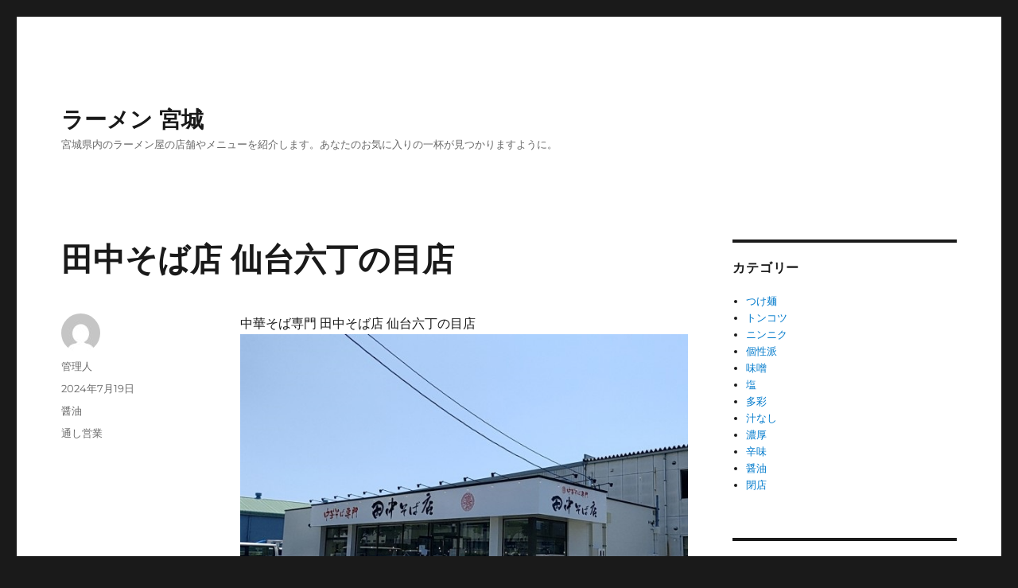

--- FILE ---
content_type: text/html; charset=UTF-8
request_url: https://ramenmiyagi.com/%E7%94%B0%E4%B8%AD%E3%81%9D%E3%81%B0%E5%BA%97-%E4%BB%99%E5%8F%B0%E5%85%AD%E4%B8%81%E3%81%AE%E7%9B%AE%E5%BA%97/
body_size: 10725
content:
<!DOCTYPE html>
<html dir="ltr" lang="ja" prefix="og: https://ogp.me/ns#" class="no-js">
<head>
	<meta charset="UTF-8">
	<meta name="viewport" content="width=device-width, initial-scale=1.0">
	<link rel="profile" href="https://gmpg.org/xfn/11">
		<link rel="pingback" href="https://ramenmiyagi.com/xmlrpc.php">
		<script>
(function(html){html.className = html.className.replace(/\bno-js\b/,'js')})(document.documentElement);
//# sourceURL=twentysixteen_javascript_detection
</script>
<title>田中そば店 仙台六丁の目店 | ラーメン 宮城</title>

		<!-- All in One SEO 4.9.3 - aioseo.com -->
	<meta name="description" content="中華そば専門 田中そば店 仙台六丁の目店の店舗情報やメニューの紹介" />
	<meta name="robots" content="max-image-preview:large" />
	<meta name="author" content="管理人"/>
	<meta name="keywords" content="田中そば店 仙台六丁の目店,田中そば店 仙台六丁の目店 店舗情報,田中そば店 仙台六丁の目店 メニュー,通し営業" />
	<link rel="canonical" href="https://ramenmiyagi.com/%e7%94%b0%e4%b8%ad%e3%81%9d%e3%81%b0%e5%ba%97-%e4%bb%99%e5%8f%b0%e5%85%ad%e4%b8%81%e3%81%ae%e7%9b%ae%e5%ba%97/" />
	<meta name="generator" content="All in One SEO (AIOSEO) 4.9.3" />
		<meta property="og:locale" content="ja_JP" />
		<meta property="og:site_name" content="ラーメン 宮城 | 宮城県内のラーメン屋の店舗やメニューを紹介します。あなたのお気に入りの一杯が見つかりますように。" />
		<meta property="og:type" content="article" />
		<meta property="og:title" content="田中そば店 仙台六丁の目店 | ラーメン 宮城" />
		<meta property="og:description" content="中華そば専門 田中そば店 仙台六丁の目店の店舗情報やメニューの紹介" />
		<meta property="og:url" content="https://ramenmiyagi.com/%e7%94%b0%e4%b8%ad%e3%81%9d%e3%81%b0%e5%ba%97-%e4%bb%99%e5%8f%b0%e5%85%ad%e4%b8%81%e3%81%ae%e7%9b%ae%e5%ba%97/" />
		<meta property="article:published_time" content="2024-07-19T01:45:25+00:00" />
		<meta property="article:modified_time" content="2025-06-16T00:48:20+00:00" />
		<meta name="twitter:card" content="summary" />
		<meta name="twitter:title" content="田中そば店 仙台六丁の目店 | ラーメン 宮城" />
		<meta name="twitter:description" content="中華そば専門 田中そば店 仙台六丁の目店の店舗情報やメニューの紹介" />
		<!-- All in One SEO -->

<link rel="alternate" type="application/rss+xml" title="ラーメン 宮城 &raquo; フィード" href="https://ramenmiyagi.com/feed/" />
<link rel="alternate" type="application/rss+xml" title="ラーメン 宮城 &raquo; コメントフィード" href="https://ramenmiyagi.com/comments/feed/" />
<link rel="alternate" type="application/rss+xml" title="ラーメン 宮城 &raquo; 田中そば店 仙台六丁の目店 のコメントのフィード" href="https://ramenmiyagi.com/%e7%94%b0%e4%b8%ad%e3%81%9d%e3%81%b0%e5%ba%97-%e4%bb%99%e5%8f%b0%e5%85%ad%e4%b8%81%e3%81%ae%e7%9b%ae%e5%ba%97/feed/" />
<link rel="alternate" title="oEmbed (JSON)" type="application/json+oembed" href="https://ramenmiyagi.com/wp-json/oembed/1.0/embed?url=https%3A%2F%2Framenmiyagi.com%2F%25e7%2594%25b0%25e4%25b8%25ad%25e3%2581%259d%25e3%2581%25b0%25e5%25ba%2597-%25e4%25bb%2599%25e5%258f%25b0%25e5%2585%25ad%25e4%25b8%2581%25e3%2581%25ae%25e7%259b%25ae%25e5%25ba%2597%2F" />
<link rel="alternate" title="oEmbed (XML)" type="text/xml+oembed" href="https://ramenmiyagi.com/wp-json/oembed/1.0/embed?url=https%3A%2F%2Framenmiyagi.com%2F%25e7%2594%25b0%25e4%25b8%25ad%25e3%2581%259d%25e3%2581%25b0%25e5%25ba%2597-%25e4%25bb%2599%25e5%258f%25b0%25e5%2585%25ad%25e4%25b8%2581%25e3%2581%25ae%25e7%259b%25ae%25e5%25ba%2597%2F&#038;format=xml" />
<style id='wp-img-auto-sizes-contain-inline-css'>
img:is([sizes=auto i],[sizes^="auto," i]){contain-intrinsic-size:3000px 1500px}
/*# sourceURL=wp-img-auto-sizes-contain-inline-css */
</style>
<style id='wp-emoji-styles-inline-css'>

	img.wp-smiley, img.emoji {
		display: inline !important;
		border: none !important;
		box-shadow: none !important;
		height: 1em !important;
		width: 1em !important;
		margin: 0 0.07em !important;
		vertical-align: -0.1em !important;
		background: none !important;
		padding: 0 !important;
	}
/*# sourceURL=wp-emoji-styles-inline-css */
</style>
<style id='wp-block-library-inline-css'>
:root{--wp-block-synced-color:#7a00df;--wp-block-synced-color--rgb:122,0,223;--wp-bound-block-color:var(--wp-block-synced-color);--wp-editor-canvas-background:#ddd;--wp-admin-theme-color:#007cba;--wp-admin-theme-color--rgb:0,124,186;--wp-admin-theme-color-darker-10:#006ba1;--wp-admin-theme-color-darker-10--rgb:0,107,160.5;--wp-admin-theme-color-darker-20:#005a87;--wp-admin-theme-color-darker-20--rgb:0,90,135;--wp-admin-border-width-focus:2px}@media (min-resolution:192dpi){:root{--wp-admin-border-width-focus:1.5px}}.wp-element-button{cursor:pointer}:root .has-very-light-gray-background-color{background-color:#eee}:root .has-very-dark-gray-background-color{background-color:#313131}:root .has-very-light-gray-color{color:#eee}:root .has-very-dark-gray-color{color:#313131}:root .has-vivid-green-cyan-to-vivid-cyan-blue-gradient-background{background:linear-gradient(135deg,#00d084,#0693e3)}:root .has-purple-crush-gradient-background{background:linear-gradient(135deg,#34e2e4,#4721fb 50%,#ab1dfe)}:root .has-hazy-dawn-gradient-background{background:linear-gradient(135deg,#faaca8,#dad0ec)}:root .has-subdued-olive-gradient-background{background:linear-gradient(135deg,#fafae1,#67a671)}:root .has-atomic-cream-gradient-background{background:linear-gradient(135deg,#fdd79a,#004a59)}:root .has-nightshade-gradient-background{background:linear-gradient(135deg,#330968,#31cdcf)}:root .has-midnight-gradient-background{background:linear-gradient(135deg,#020381,#2874fc)}:root{--wp--preset--font-size--normal:16px;--wp--preset--font-size--huge:42px}.has-regular-font-size{font-size:1em}.has-larger-font-size{font-size:2.625em}.has-normal-font-size{font-size:var(--wp--preset--font-size--normal)}.has-huge-font-size{font-size:var(--wp--preset--font-size--huge)}.has-text-align-center{text-align:center}.has-text-align-left{text-align:left}.has-text-align-right{text-align:right}.has-fit-text{white-space:nowrap!important}#end-resizable-editor-section{display:none}.aligncenter{clear:both}.items-justified-left{justify-content:flex-start}.items-justified-center{justify-content:center}.items-justified-right{justify-content:flex-end}.items-justified-space-between{justify-content:space-between}.screen-reader-text{border:0;clip-path:inset(50%);height:1px;margin:-1px;overflow:hidden;padding:0;position:absolute;width:1px;word-wrap:normal!important}.screen-reader-text:focus{background-color:#ddd;clip-path:none;color:#444;display:block;font-size:1em;height:auto;left:5px;line-height:normal;padding:15px 23px 14px;text-decoration:none;top:5px;width:auto;z-index:100000}html :where(.has-border-color){border-style:solid}html :where([style*=border-top-color]){border-top-style:solid}html :where([style*=border-right-color]){border-right-style:solid}html :where([style*=border-bottom-color]){border-bottom-style:solid}html :where([style*=border-left-color]){border-left-style:solid}html :where([style*=border-width]){border-style:solid}html :where([style*=border-top-width]){border-top-style:solid}html :where([style*=border-right-width]){border-right-style:solid}html :where([style*=border-bottom-width]){border-bottom-style:solid}html :where([style*=border-left-width]){border-left-style:solid}html :where(img[class*=wp-image-]){height:auto;max-width:100%}:where(figure){margin:0 0 1em}html :where(.is-position-sticky){--wp-admin--admin-bar--position-offset:var(--wp-admin--admin-bar--height,0px)}@media screen and (max-width:600px){html :where(.is-position-sticky){--wp-admin--admin-bar--position-offset:0px}}

/*# sourceURL=wp-block-library-inline-css */
</style><style id='global-styles-inline-css'>
:root{--wp--preset--aspect-ratio--square: 1;--wp--preset--aspect-ratio--4-3: 4/3;--wp--preset--aspect-ratio--3-4: 3/4;--wp--preset--aspect-ratio--3-2: 3/2;--wp--preset--aspect-ratio--2-3: 2/3;--wp--preset--aspect-ratio--16-9: 16/9;--wp--preset--aspect-ratio--9-16: 9/16;--wp--preset--color--black: #000000;--wp--preset--color--cyan-bluish-gray: #abb8c3;--wp--preset--color--white: #fff;--wp--preset--color--pale-pink: #f78da7;--wp--preset--color--vivid-red: #cf2e2e;--wp--preset--color--luminous-vivid-orange: #ff6900;--wp--preset--color--luminous-vivid-amber: #fcb900;--wp--preset--color--light-green-cyan: #7bdcb5;--wp--preset--color--vivid-green-cyan: #00d084;--wp--preset--color--pale-cyan-blue: #8ed1fc;--wp--preset--color--vivid-cyan-blue: #0693e3;--wp--preset--color--vivid-purple: #9b51e0;--wp--preset--color--dark-gray: #1a1a1a;--wp--preset--color--medium-gray: #686868;--wp--preset--color--light-gray: #e5e5e5;--wp--preset--color--blue-gray: #4d545c;--wp--preset--color--bright-blue: #007acc;--wp--preset--color--light-blue: #9adffd;--wp--preset--color--dark-brown: #402b30;--wp--preset--color--medium-brown: #774e24;--wp--preset--color--dark-red: #640c1f;--wp--preset--color--bright-red: #ff675f;--wp--preset--color--yellow: #ffef8e;--wp--preset--gradient--vivid-cyan-blue-to-vivid-purple: linear-gradient(135deg,rgb(6,147,227) 0%,rgb(155,81,224) 100%);--wp--preset--gradient--light-green-cyan-to-vivid-green-cyan: linear-gradient(135deg,rgb(122,220,180) 0%,rgb(0,208,130) 100%);--wp--preset--gradient--luminous-vivid-amber-to-luminous-vivid-orange: linear-gradient(135deg,rgb(252,185,0) 0%,rgb(255,105,0) 100%);--wp--preset--gradient--luminous-vivid-orange-to-vivid-red: linear-gradient(135deg,rgb(255,105,0) 0%,rgb(207,46,46) 100%);--wp--preset--gradient--very-light-gray-to-cyan-bluish-gray: linear-gradient(135deg,rgb(238,238,238) 0%,rgb(169,184,195) 100%);--wp--preset--gradient--cool-to-warm-spectrum: linear-gradient(135deg,rgb(74,234,220) 0%,rgb(151,120,209) 20%,rgb(207,42,186) 40%,rgb(238,44,130) 60%,rgb(251,105,98) 80%,rgb(254,248,76) 100%);--wp--preset--gradient--blush-light-purple: linear-gradient(135deg,rgb(255,206,236) 0%,rgb(152,150,240) 100%);--wp--preset--gradient--blush-bordeaux: linear-gradient(135deg,rgb(254,205,165) 0%,rgb(254,45,45) 50%,rgb(107,0,62) 100%);--wp--preset--gradient--luminous-dusk: linear-gradient(135deg,rgb(255,203,112) 0%,rgb(199,81,192) 50%,rgb(65,88,208) 100%);--wp--preset--gradient--pale-ocean: linear-gradient(135deg,rgb(255,245,203) 0%,rgb(182,227,212) 50%,rgb(51,167,181) 100%);--wp--preset--gradient--electric-grass: linear-gradient(135deg,rgb(202,248,128) 0%,rgb(113,206,126) 100%);--wp--preset--gradient--midnight: linear-gradient(135deg,rgb(2,3,129) 0%,rgb(40,116,252) 100%);--wp--preset--font-size--small: 13px;--wp--preset--font-size--medium: 20px;--wp--preset--font-size--large: 36px;--wp--preset--font-size--x-large: 42px;--wp--preset--spacing--20: 0.44rem;--wp--preset--spacing--30: 0.67rem;--wp--preset--spacing--40: 1rem;--wp--preset--spacing--50: 1.5rem;--wp--preset--spacing--60: 2.25rem;--wp--preset--spacing--70: 3.38rem;--wp--preset--spacing--80: 5.06rem;--wp--preset--shadow--natural: 6px 6px 9px rgba(0, 0, 0, 0.2);--wp--preset--shadow--deep: 12px 12px 50px rgba(0, 0, 0, 0.4);--wp--preset--shadow--sharp: 6px 6px 0px rgba(0, 0, 0, 0.2);--wp--preset--shadow--outlined: 6px 6px 0px -3px rgb(255, 255, 255), 6px 6px rgb(0, 0, 0);--wp--preset--shadow--crisp: 6px 6px 0px rgb(0, 0, 0);}:where(.is-layout-flex){gap: 0.5em;}:where(.is-layout-grid){gap: 0.5em;}body .is-layout-flex{display: flex;}.is-layout-flex{flex-wrap: wrap;align-items: center;}.is-layout-flex > :is(*, div){margin: 0;}body .is-layout-grid{display: grid;}.is-layout-grid > :is(*, div){margin: 0;}:where(.wp-block-columns.is-layout-flex){gap: 2em;}:where(.wp-block-columns.is-layout-grid){gap: 2em;}:where(.wp-block-post-template.is-layout-flex){gap: 1.25em;}:where(.wp-block-post-template.is-layout-grid){gap: 1.25em;}.has-black-color{color: var(--wp--preset--color--black) !important;}.has-cyan-bluish-gray-color{color: var(--wp--preset--color--cyan-bluish-gray) !important;}.has-white-color{color: var(--wp--preset--color--white) !important;}.has-pale-pink-color{color: var(--wp--preset--color--pale-pink) !important;}.has-vivid-red-color{color: var(--wp--preset--color--vivid-red) !important;}.has-luminous-vivid-orange-color{color: var(--wp--preset--color--luminous-vivid-orange) !important;}.has-luminous-vivid-amber-color{color: var(--wp--preset--color--luminous-vivid-amber) !important;}.has-light-green-cyan-color{color: var(--wp--preset--color--light-green-cyan) !important;}.has-vivid-green-cyan-color{color: var(--wp--preset--color--vivid-green-cyan) !important;}.has-pale-cyan-blue-color{color: var(--wp--preset--color--pale-cyan-blue) !important;}.has-vivid-cyan-blue-color{color: var(--wp--preset--color--vivid-cyan-blue) !important;}.has-vivid-purple-color{color: var(--wp--preset--color--vivid-purple) !important;}.has-black-background-color{background-color: var(--wp--preset--color--black) !important;}.has-cyan-bluish-gray-background-color{background-color: var(--wp--preset--color--cyan-bluish-gray) !important;}.has-white-background-color{background-color: var(--wp--preset--color--white) !important;}.has-pale-pink-background-color{background-color: var(--wp--preset--color--pale-pink) !important;}.has-vivid-red-background-color{background-color: var(--wp--preset--color--vivid-red) !important;}.has-luminous-vivid-orange-background-color{background-color: var(--wp--preset--color--luminous-vivid-orange) !important;}.has-luminous-vivid-amber-background-color{background-color: var(--wp--preset--color--luminous-vivid-amber) !important;}.has-light-green-cyan-background-color{background-color: var(--wp--preset--color--light-green-cyan) !important;}.has-vivid-green-cyan-background-color{background-color: var(--wp--preset--color--vivid-green-cyan) !important;}.has-pale-cyan-blue-background-color{background-color: var(--wp--preset--color--pale-cyan-blue) !important;}.has-vivid-cyan-blue-background-color{background-color: var(--wp--preset--color--vivid-cyan-blue) !important;}.has-vivid-purple-background-color{background-color: var(--wp--preset--color--vivid-purple) !important;}.has-black-border-color{border-color: var(--wp--preset--color--black) !important;}.has-cyan-bluish-gray-border-color{border-color: var(--wp--preset--color--cyan-bluish-gray) !important;}.has-white-border-color{border-color: var(--wp--preset--color--white) !important;}.has-pale-pink-border-color{border-color: var(--wp--preset--color--pale-pink) !important;}.has-vivid-red-border-color{border-color: var(--wp--preset--color--vivid-red) !important;}.has-luminous-vivid-orange-border-color{border-color: var(--wp--preset--color--luminous-vivid-orange) !important;}.has-luminous-vivid-amber-border-color{border-color: var(--wp--preset--color--luminous-vivid-amber) !important;}.has-light-green-cyan-border-color{border-color: var(--wp--preset--color--light-green-cyan) !important;}.has-vivid-green-cyan-border-color{border-color: var(--wp--preset--color--vivid-green-cyan) !important;}.has-pale-cyan-blue-border-color{border-color: var(--wp--preset--color--pale-cyan-blue) !important;}.has-vivid-cyan-blue-border-color{border-color: var(--wp--preset--color--vivid-cyan-blue) !important;}.has-vivid-purple-border-color{border-color: var(--wp--preset--color--vivid-purple) !important;}.has-vivid-cyan-blue-to-vivid-purple-gradient-background{background: var(--wp--preset--gradient--vivid-cyan-blue-to-vivid-purple) !important;}.has-light-green-cyan-to-vivid-green-cyan-gradient-background{background: var(--wp--preset--gradient--light-green-cyan-to-vivid-green-cyan) !important;}.has-luminous-vivid-amber-to-luminous-vivid-orange-gradient-background{background: var(--wp--preset--gradient--luminous-vivid-amber-to-luminous-vivid-orange) !important;}.has-luminous-vivid-orange-to-vivid-red-gradient-background{background: var(--wp--preset--gradient--luminous-vivid-orange-to-vivid-red) !important;}.has-very-light-gray-to-cyan-bluish-gray-gradient-background{background: var(--wp--preset--gradient--very-light-gray-to-cyan-bluish-gray) !important;}.has-cool-to-warm-spectrum-gradient-background{background: var(--wp--preset--gradient--cool-to-warm-spectrum) !important;}.has-blush-light-purple-gradient-background{background: var(--wp--preset--gradient--blush-light-purple) !important;}.has-blush-bordeaux-gradient-background{background: var(--wp--preset--gradient--blush-bordeaux) !important;}.has-luminous-dusk-gradient-background{background: var(--wp--preset--gradient--luminous-dusk) !important;}.has-pale-ocean-gradient-background{background: var(--wp--preset--gradient--pale-ocean) !important;}.has-electric-grass-gradient-background{background: var(--wp--preset--gradient--electric-grass) !important;}.has-midnight-gradient-background{background: var(--wp--preset--gradient--midnight) !important;}.has-small-font-size{font-size: var(--wp--preset--font-size--small) !important;}.has-medium-font-size{font-size: var(--wp--preset--font-size--medium) !important;}.has-large-font-size{font-size: var(--wp--preset--font-size--large) !important;}.has-x-large-font-size{font-size: var(--wp--preset--font-size--x-large) !important;}
/*# sourceURL=global-styles-inline-css */
</style>

<style id='classic-theme-styles-inline-css'>
/*! This file is auto-generated */
.wp-block-button__link{color:#fff;background-color:#32373c;border-radius:9999px;box-shadow:none;text-decoration:none;padding:calc(.667em + 2px) calc(1.333em + 2px);font-size:1.125em}.wp-block-file__button{background:#32373c;color:#fff;text-decoration:none}
/*# sourceURL=/wp-includes/css/classic-themes.min.css */
</style>
<link rel='stylesheet' id='twentysixteen-fonts-css' href='https://ramenmiyagi.com/wp-content/themes/twentysixteen/fonts/merriweather-plus-montserrat-plus-inconsolata.css?ver=20230328' media='all' />
<link rel='stylesheet' id='genericons-css' href='https://ramenmiyagi.com/wp-content/themes/twentysixteen/genericons/genericons.css?ver=20251101' media='all' />
<link rel='stylesheet' id='twentysixteen-style-css' href='https://ramenmiyagi.com/wp-content/themes/twentysixteen/style.css?ver=20251202' media='all' />
<link rel='stylesheet' id='twentysixteen-block-style-css' href='https://ramenmiyagi.com/wp-content/themes/twentysixteen/css/blocks.css?ver=20240817' media='all' />
<script src="https://ramenmiyagi.com/wp-includes/js/jquery/jquery.min.js?ver=3.7.1" id="jquery-core-js"></script>
<script src="https://ramenmiyagi.com/wp-includes/js/jquery/jquery-migrate.min.js?ver=3.4.1" id="jquery-migrate-js"></script>
<script id="twentysixteen-script-js-extra">
var screenReaderText = {"expand":"\u30b5\u30d6\u30e1\u30cb\u30e5\u30fc\u3092\u5c55\u958b","collapse":"\u30b5\u30d6\u30e1\u30cb\u30e5\u30fc\u3092\u9589\u3058\u308b"};
//# sourceURL=twentysixteen-script-js-extra
</script>
<script src="https://ramenmiyagi.com/wp-content/themes/twentysixteen/js/functions.js?ver=20230629" id="twentysixteen-script-js" defer data-wp-strategy="defer"></script>
<link rel="https://api.w.org/" href="https://ramenmiyagi.com/wp-json/" /><link rel="alternate" title="JSON" type="application/json" href="https://ramenmiyagi.com/wp-json/wp/v2/posts/11775" /><link rel="EditURI" type="application/rsd+xml" title="RSD" href="https://ramenmiyagi.com/xmlrpc.php?rsd" />
<meta name="generator" content="WordPress 6.9" />
<link rel='shortlink' href='https://ramenmiyagi.com/?p=11775' />
<style id="sccss">/* 記事内でアイキャッチ非表示 */
.single article .attachment-post-thumbnail { display: none; }
</style></head>

<body class="wp-singular post-template-default single single-post postid-11775 single-format-standard wp-embed-responsive wp-theme-twentysixteen">
<div id="page" class="site">
	<div class="site-inner">
		<a class="skip-link screen-reader-text" href="#content">
			コンテンツへスキップ		</a>

		<header id="masthead" class="site-header">
			<div class="site-header-main">
				<div class="site-branding">
											<p class="site-title"><a href="https://ramenmiyagi.com/" rel="home" >ラーメン 宮城</a></p>
												<p class="site-description">宮城県内のラーメン屋の店舗やメニューを紹介します。あなたのお気に入りの一杯が見つかりますように。</p>
									</div><!-- .site-branding -->

							</div><!-- .site-header-main -->

					</header><!-- .site-header -->

		<div id="content" class="site-content">

<div id="primary" class="content-area">
	<main id="main" class="site-main">
		
<article id="post-11775" class="post-11775 post type-post status-publish format-standard has-post-thumbnail hentry category-soysauce tag-through">
	<header class="entry-header">
		<h1 class="entry-title">田中そば店 仙台六丁の目店</h1>	</header><!-- .entry-header -->

	
	
		<div class="post-thumbnail">
			<img width="640" height="480" src="https://ramenmiyagi.com/wp-content/uploads/829.jpg" class="attachment-post-thumbnail size-post-thumbnail wp-post-image" alt="" decoding="async" fetchpriority="high" sizes="(max-width: 709px) 85vw, (max-width: 909px) 67vw, (max-width: 984px) 60vw, (max-width: 1362px) 62vw, 840px" />	</div><!-- .post-thumbnail -->

	
	<div class="entry-content">
		<p>中華そば専門 田中そば店 仙台六丁の目店<br /><img decoding="async" class="alignnone size-full wp-image-11777" src="https://ramenmiyagi.com/wp-content/uploads/829a.jpg" alt="" width="640" height="480" /></p><h2>店舗情報</h2><p>定休日：無休<br />営業時間：11:00-15:00,17:00-22:00（土日祝11:00-22:00）<br />電話番号：022-349-9789<br />住所：宮城県仙台市若林区六丁の目北町11-30<br />駐車場：あり<br />座席：カウンター16席、テーブル7卓<br />環境：券売機<br />公式：<a href="https://www.tanaka-shoten.net/" target="_blank" rel="nofollow noopener">ホームページ</a>、<a href="https://twitter.com/tanakagroup1052" target="_blank" rel="nofollow noopener">ツイッター</a></p><h2>メニュー</h2><p>中華そば(背脂) \830<br /><img decoding="async" class="alignnone size-full wp-image-11778" src="https://ramenmiyagi.com/wp-content/uploads/829b.jpg" alt="" width="640" height="480" /><br /><br />特製肉めし \300<br /><img loading="lazy" decoding="async" class="alignnone size-full wp-image-11779" src="https://ramenmiyagi.com/wp-content/uploads/829c.jpg" alt="" width="640" height="480" /><br /><br /></p>	</div><!-- .entry-content -->

	<footer class="entry-footer">
		<span class="byline"><img alt='' src='https://secure.gravatar.com/avatar/ace0ba469d18559c02787bb41439747b638397af21dc5275335ff6388a80461f?s=49&#038;d=mm&#038;r=g' srcset='https://secure.gravatar.com/avatar/ace0ba469d18559c02787bb41439747b638397af21dc5275335ff6388a80461f?s=98&#038;d=mm&#038;r=g 2x' class='avatar avatar-49 photo' height='49' width='49' loading='lazy' decoding='async'/><span class="screen-reader-text">投稿者 </span><span class="author vcard"><a class="url fn n" href="https://ramenmiyagi.com/author/pha32650/">管理人</a></span></span><span class="posted-on"><span class="screen-reader-text">投稿日: </span><a href="https://ramenmiyagi.com/%e7%94%b0%e4%b8%ad%e3%81%9d%e3%81%b0%e5%ba%97-%e4%bb%99%e5%8f%b0%e5%85%ad%e4%b8%81%e3%81%ae%e7%9b%ae%e5%ba%97/" rel="bookmark"><time class="entry-date published" datetime="2024-07-19T10:45:25+09:00">2024年7月19日</time><time class="updated" datetime="2025-06-16T09:48:20+09:00">2025年6月16日</time></a></span><span class="cat-links"><span class="screen-reader-text">カテゴリー </span><a href="https://ramenmiyagi.com/category/soysauce/" rel="category tag">醤油</a></span><span class="tags-links"><span class="screen-reader-text">タグ </span><a href="https://ramenmiyagi.com/tag/through/" rel="tag">通し営業</a></span>			</footer><!-- .entry-footer -->
</article><!-- #post-11775 -->

<div id="comments" class="comments-area">

	
	
		<div id="respond" class="comment-respond">
		<h2 id="reply-title" class="comment-reply-title">コメントを残す <small><a rel="nofollow" id="cancel-comment-reply-link" href="/%E7%94%B0%E4%B8%AD%E3%81%9D%E3%81%B0%E5%BA%97-%E4%BB%99%E5%8F%B0%E5%85%AD%E4%B8%81%E3%81%AE%E7%9B%AE%E5%BA%97/#respond" style="display:none;">コメントをキャンセル</a></small></h2><form action="https://ramenmiyagi.com/wp-comments-post.php" method="post" id="commentform" class="comment-form"><p class="comment-notes"><span id="email-notes">メールアドレスが公開されることはありません。</span> <span class="required-field-message"><span class="required">※</span> が付いている欄は必須項目です</span></p><p class="comment-form-comment"><label for="comment">コメント <span class="required">※</span></label> <textarea id="comment" name="comment" cols="45" rows="8" maxlength="65525" required></textarea></p><p class="comment-form-author"><label for="author">名前 <span class="required">※</span></label> <input id="author" name="author" type="text" value="" size="30" maxlength="245" autocomplete="name" required /></p>
<p class="comment-form-email"><label for="email">メール <span class="required">※</span></label> <input id="email" name="email" type="email" value="" size="30" maxlength="100" aria-describedby="email-notes" autocomplete="email" required /></p>
<p class="comment-form-url"><label for="url">サイト</label> <input id="url" name="url" type="url" value="" size="30" maxlength="200" autocomplete="url" /></p>
<p class="comment-form-cookies-consent"><input id="wp-comment-cookies-consent" name="wp-comment-cookies-consent" type="checkbox" value="yes" /> <label for="wp-comment-cookies-consent">次回のコメントで使用するためブラウザーに自分の名前、メールアドレス、サイトを保存する。</label></p>
<p class="form-submit"><input name="submit" type="submit" id="submit" class="submit" value="コメントを送信" /> <input type='hidden' name='comment_post_ID' value='11775' id='comment_post_ID' />
<input type='hidden' name='comment_parent' id='comment_parent' value='0' />
</p><p style="display: none;"><input type="hidden" id="akismet_comment_nonce" name="akismet_comment_nonce" value="dfddb55dc5" /></p><p style="display: none !important;" class="akismet-fields-container" data-prefix="ak_"><label>&#916;<textarea name="ak_hp_textarea" cols="45" rows="8" maxlength="100"></textarea></label><input type="hidden" id="ak_js_1" name="ak_js" value="209"/><script>document.getElementById( "ak_js_1" ).setAttribute( "value", ( new Date() ).getTime() );</script></p></form>	</div><!-- #respond -->
	
</div><!-- .comments-area -->

	<nav class="navigation post-navigation" aria-label="投稿">
		<h2 class="screen-reader-text">投稿ナビゲーション</h2>
		<div class="nav-links"><div class="nav-previous"><a href="https://ramenmiyagi.com/yatsuboshi/" rel="prev"><span class="meta-nav" aria-hidden="true">前</span> <span class="screen-reader-text">前の投稿:</span> <span class="post-title">yatsuboshi</span></a></div><div class="nav-next"><a href="https://ramenmiyagi.com/%e3%83%a4%e3%83%9e%e3%83%ad%e3%82%af-%e4%b8%8a%e6%9d%89%e7%9b%b4%e5%96%b6%e5%ba%97/" rel="next"><span class="meta-nav" aria-hidden="true">次</span> <span class="screen-reader-text">次の投稿:</span> <span class="post-title">ヤマロク 上杉直営店</span></a></div></div>
	</nav>
	</main><!-- .site-main -->

	<aside id="content-bottom-widgets" class="content-bottom-widgets">
			<div class="widget-area">
			<section id="search-2" class="widget widget_search">
<form role="search" method="get" class="search-form" action="https://ramenmiyagi.com/">
	<label>
		<span class="screen-reader-text">
			検索:		</span>
		<input type="search" class="search-field" placeholder="検索&hellip;" value="" name="s" />
	</label>
	<button type="submit" class="search-submit"><span class="screen-reader-text">
		検索	</span></button>
</form>
</section><section id="rss-2" class="widget widget_rss"><h2 class="widget-title"><a class="rsswidget rss-widget-feed" href="https://ramenmiyagi.com/feed/"><img class="rss-widget-icon" style="border:0" width="14" height="14" src="https://ramenmiyagi.com/wp-includes/images/rss.png" alt="RSS" loading="lazy" /></a> <a class="rsswidget rss-widget-title" href="https://ramenmiyagi.com/">ラーメン 宮城</a></h2><nav aria-label="ラーメン 宮城"><ul><li><a class='rsswidget' href='https://ramenmiyagi.com/%E3%81%AF%E3%81%A6%E3%81%AA%E3%83%97%E3%83%A9%E3%82%B9-%E5%B2%A9%E6%B2%BC%E5%BA%97/'>はてなプラス 岩沼店</a></li></ul></nav></section>		</div><!-- .widget-area -->
	
	</aside><!-- .content-bottom-widgets -->

</div><!-- .content-area -->


	<aside id="secondary" class="sidebar widget-area">
		<section id="categories-2" class="widget widget_categories"><h2 class="widget-title">カテゴリー</h2><nav aria-label="カテゴリー">
			<ul>
					<li class="cat-item cat-item-9"><a href="https://ramenmiyagi.com/category/dip/">つけ麺</a>
</li>
	<li class="cat-item cat-item-5"><a href="https://ramenmiyagi.com/category/porkbone/">トンコツ</a>
</li>
	<li class="cat-item cat-item-6"><a href="https://ramenmiyagi.com/category/garlic/">ニンニク</a>
</li>
	<li class="cat-item cat-item-11"><a href="https://ramenmiyagi.com/category/special/">個性派</a>
</li>
	<li class="cat-item cat-item-3"><a href="https://ramenmiyagi.com/category/miso/">味噌</a>
</li>
	<li class="cat-item cat-item-4"><a href="https://ramenmiyagi.com/category/salt/">塩</a>
</li>
	<li class="cat-item cat-item-12"><a href="https://ramenmiyagi.com/category/various/">多彩</a>
</li>
	<li class="cat-item cat-item-10"><a href="https://ramenmiyagi.com/category/soupless/">汁なし</a>
</li>
	<li class="cat-item cat-item-8"><a href="https://ramenmiyagi.com/category/rich/">濃厚</a>
</li>
	<li class="cat-item cat-item-7"><a href="https://ramenmiyagi.com/category/spicy/">辛味</a>
</li>
	<li class="cat-item cat-item-2"><a href="https://ramenmiyagi.com/category/soysauce/">醤油</a>
</li>
	<li class="cat-item cat-item-1"><a href="https://ramenmiyagi.com/category/closed/">閉店</a>
</li>
			</ul>

			</nav></section>
		<section id="recent-posts-2" class="widget widget_recent_entries">
		<h2 class="widget-title">最近の投稿</h2><nav aria-label="最近の投稿">
		<ul>
											<li>
					<a href="https://ramenmiyagi.com/%e3%81%af%e3%81%a6%e3%81%aa%e3%83%97%e3%83%a9%e3%82%b9-%e5%b2%a9%e6%b2%bc%e5%ba%97/">はてなプラス 岩沼店</a>
									</li>
											<li>
					<a href="https://ramenmiyagi.com/%e7%94%ba%e7%94%b0%e5%95%86%e5%ba%97-%e4%bb%99%e5%8f%b0%e5%90%89%e6%88%90%e5%ba%97/">町田商店 仙台吉成店</a>
									</li>
											<li>
					<a href="https://ramenmiyagi.com/menpire-%e5%a3%ae/">MENPIRE 壮</a>
									</li>
											<li>
					<a href="https://ramenmiyagi.com/omouma%e9%ba%ba%e5%a0%82-%e4%ba%94%e6%a9%8b%e5%ba%97/">OMOUMA麺堂 五橋店</a>
									</li>
											<li>
					<a href="https://ramenmiyagi.com/chukarou-%e3%81%99%e3%81%9a/">CHUKAROU すず</a>
									</li>
					</ul>

		</nav></section><section id="tag_cloud-2" class="widget widget_tag_cloud"><h2 class="widget-title">タグ</h2><nav aria-label="タグ"><div class="tagcloud"><ul class='wp-tag-cloud' role='list'>
	<li><a href="https://ramenmiyagi.com/tag/%e5%96%ab%e7%85%99%e5%8f%af/" class="tag-cloud-link tag-link-19 tag-link-position-1" style="font-size: 1em;">喫煙可</a></li>
	<li><a href="https://ramenmiyagi.com/tag/sitting/" class="tag-cloud-link tag-link-15 tag-link-position-2" style="font-size: 1em;">小上がり</a></li>
	<li><a href="https://ramenmiyagi.com/tag/morning/" class="tag-cloud-link tag-link-13 tag-link-position-3" style="font-size: 1em;">朝ラー</a></li>
	<li><a href="https://ramenmiyagi.com/tag/night/" class="tag-cloud-link tag-link-14 tag-link-position-4" style="font-size: 1em;">深夜営業</a></li>
	<li><a href="https://ramenmiyagi.com/tag/through/" class="tag-cloud-link tag-link-18 tag-link-position-5" style="font-size: 1em;">通し営業</a></li>
</ul>
</div>
</nav></section>	</aside><!-- .sidebar .widget-area -->

		</div><!-- .site-content -->

		<footer id="colophon" class="site-footer">
			
			
			<div class="site-info">
								<span class="site-title"><a href="https://ramenmiyagi.com/" rel="home">ラーメン 宮城</a></span>
								<a href="https://ja.wordpress.org/" class="imprint">
					Proudly powered by WordPress				</a>
			</div><!-- .site-info -->
		</footer><!-- .site-footer -->
	</div><!-- .site-inner -->
</div><!-- .site -->

<script type="speculationrules">
{"prefetch":[{"source":"document","where":{"and":[{"href_matches":"/*"},{"not":{"href_matches":["/wp-*.php","/wp-admin/*","/wp-content/uploads/*","/wp-content/*","/wp-content/plugins/*","/wp-content/themes/twentysixteen/*","/*\\?(.+)"]}},{"not":{"selector_matches":"a[rel~=\"nofollow\"]"}},{"not":{"selector_matches":".no-prefetch, .no-prefetch a"}}]},"eagerness":"conservative"}]}
</script>
<script src="https://ramenmiyagi.com/wp-includes/js/comment-reply.min.js?ver=6.9" id="comment-reply-js" async data-wp-strategy="async" fetchpriority="low"></script>
<script defer src="https://ramenmiyagi.com/wp-content/plugins/akismet/_inc/akismet-frontend.js?ver=1763006024" id="akismet-frontend-js"></script>
<script id="wp-emoji-settings" type="application/json">
{"baseUrl":"https://s.w.org/images/core/emoji/17.0.2/72x72/","ext":".png","svgUrl":"https://s.w.org/images/core/emoji/17.0.2/svg/","svgExt":".svg","source":{"concatemoji":"https://ramenmiyagi.com/wp-includes/js/wp-emoji-release.min.js?ver=6.9"}}
</script>
<script type="module">
/*! This file is auto-generated */
const a=JSON.parse(document.getElementById("wp-emoji-settings").textContent),o=(window._wpemojiSettings=a,"wpEmojiSettingsSupports"),s=["flag","emoji"];function i(e){try{var t={supportTests:e,timestamp:(new Date).valueOf()};sessionStorage.setItem(o,JSON.stringify(t))}catch(e){}}function c(e,t,n){e.clearRect(0,0,e.canvas.width,e.canvas.height),e.fillText(t,0,0);t=new Uint32Array(e.getImageData(0,0,e.canvas.width,e.canvas.height).data);e.clearRect(0,0,e.canvas.width,e.canvas.height),e.fillText(n,0,0);const a=new Uint32Array(e.getImageData(0,0,e.canvas.width,e.canvas.height).data);return t.every((e,t)=>e===a[t])}function p(e,t){e.clearRect(0,0,e.canvas.width,e.canvas.height),e.fillText(t,0,0);var n=e.getImageData(16,16,1,1);for(let e=0;e<n.data.length;e++)if(0!==n.data[e])return!1;return!0}function u(e,t,n,a){switch(t){case"flag":return n(e,"\ud83c\udff3\ufe0f\u200d\u26a7\ufe0f","\ud83c\udff3\ufe0f\u200b\u26a7\ufe0f")?!1:!n(e,"\ud83c\udde8\ud83c\uddf6","\ud83c\udde8\u200b\ud83c\uddf6")&&!n(e,"\ud83c\udff4\udb40\udc67\udb40\udc62\udb40\udc65\udb40\udc6e\udb40\udc67\udb40\udc7f","\ud83c\udff4\u200b\udb40\udc67\u200b\udb40\udc62\u200b\udb40\udc65\u200b\udb40\udc6e\u200b\udb40\udc67\u200b\udb40\udc7f");case"emoji":return!a(e,"\ud83e\u1fac8")}return!1}function f(e,t,n,a){let r;const o=(r="undefined"!=typeof WorkerGlobalScope&&self instanceof WorkerGlobalScope?new OffscreenCanvas(300,150):document.createElement("canvas")).getContext("2d",{willReadFrequently:!0}),s=(o.textBaseline="top",o.font="600 32px Arial",{});return e.forEach(e=>{s[e]=t(o,e,n,a)}),s}function r(e){var t=document.createElement("script");t.src=e,t.defer=!0,document.head.appendChild(t)}a.supports={everything:!0,everythingExceptFlag:!0},new Promise(t=>{let n=function(){try{var e=JSON.parse(sessionStorage.getItem(o));if("object"==typeof e&&"number"==typeof e.timestamp&&(new Date).valueOf()<e.timestamp+604800&&"object"==typeof e.supportTests)return e.supportTests}catch(e){}return null}();if(!n){if("undefined"!=typeof Worker&&"undefined"!=typeof OffscreenCanvas&&"undefined"!=typeof URL&&URL.createObjectURL&&"undefined"!=typeof Blob)try{var e="postMessage("+f.toString()+"("+[JSON.stringify(s),u.toString(),c.toString(),p.toString()].join(",")+"));",a=new Blob([e],{type:"text/javascript"});const r=new Worker(URL.createObjectURL(a),{name:"wpTestEmojiSupports"});return void(r.onmessage=e=>{i(n=e.data),r.terminate(),t(n)})}catch(e){}i(n=f(s,u,c,p))}t(n)}).then(e=>{for(const n in e)a.supports[n]=e[n],a.supports.everything=a.supports.everything&&a.supports[n],"flag"!==n&&(a.supports.everythingExceptFlag=a.supports.everythingExceptFlag&&a.supports[n]);var t;a.supports.everythingExceptFlag=a.supports.everythingExceptFlag&&!a.supports.flag,a.supports.everything||((t=a.source||{}).concatemoji?r(t.concatemoji):t.wpemoji&&t.twemoji&&(r(t.twemoji),r(t.wpemoji)))});
//# sourceURL=https://ramenmiyagi.com/wp-includes/js/wp-emoji-loader.min.js
</script>
</body>
</html>
